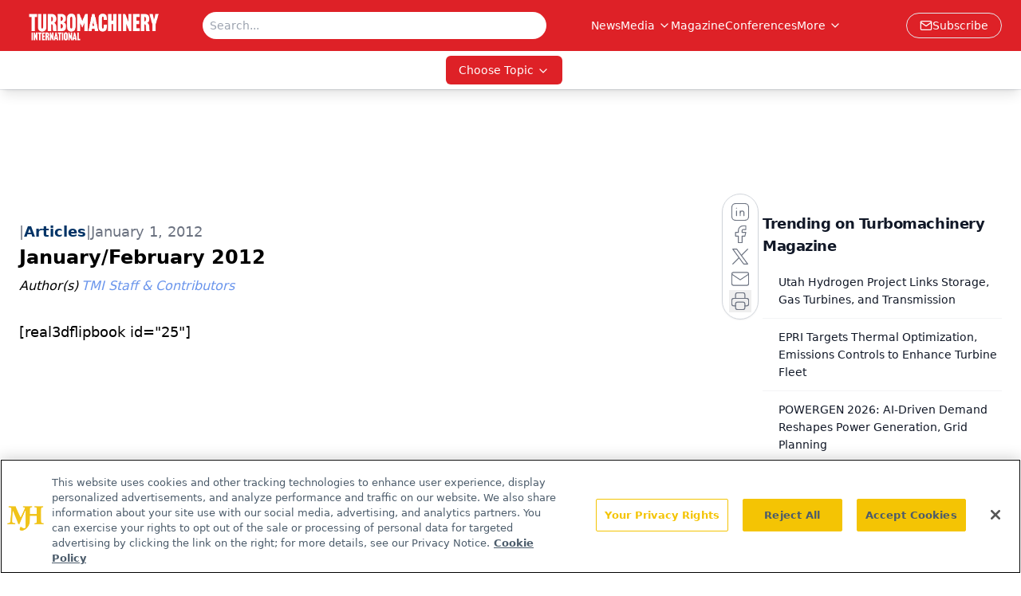

--- FILE ---
content_type: text/html; charset=utf-8
request_url: https://www.google.com/recaptcha/api2/aframe
body_size: 185
content:
<!DOCTYPE HTML><html><head><meta http-equiv="content-type" content="text/html; charset=UTF-8"></head><body><script nonce="W1UvOXBHYGE0h44gnMS59w">/** Anti-fraud and anti-abuse applications only. See google.com/recaptcha */ try{var clients={'sodar':'https://pagead2.googlesyndication.com/pagead/sodar?'};window.addEventListener("message",function(a){try{if(a.source===window.parent){var b=JSON.parse(a.data);var c=clients[b['id']];if(c){var d=document.createElement('img');d.src=c+b['params']+'&rc='+(localStorage.getItem("rc::a")?sessionStorage.getItem("rc::b"):"");window.document.body.appendChild(d);sessionStorage.setItem("rc::e",parseInt(sessionStorage.getItem("rc::e")||0)+1);localStorage.setItem("rc::h",'1769085215877');}}}catch(b){}});window.parent.postMessage("_grecaptcha_ready", "*");}catch(b){}</script></body></html>

--- FILE ---
content_type: application/javascript
request_url: https://api.lightboxcdn.com/z9gd/43415/www.turbomachinerymag.com/jsonp/z?cb=1769085201740&dre=l&callback=jQuery1124020161919523558147_1769085201704&_=1769085201705
body_size: 1012
content:
jQuery1124020161919523558147_1769085201704({"dre":"l","success":true,"response":"[base64]"});

--- FILE ---
content_type: application/javascript; charset=utf-8
request_url: https://www.turbomachinerymag.com/_astro/index.qum6FzgI.js
body_size: 2175
content:
import{j as s}from"./jsx-runtime.D3GSbgeI.js";import{r as a}from"./index.HXEJb8BZ.js";import{i as C}from"./initDFPSlot.rvTEs8Th.js";import{a as L}from"./segmentApi.DB2jIwJl.js";import"./index.yBjzXJbu.js";import"./_commonjsHelpers.D6-XlEtG.js";import"./AdRefreshManager.DqseTurs.js";import"./md5.CpZxOG6Q.js";const R=(r,c,t,l=24)=>{const i=new Date;i.setTime(i.getTime()+l*60*60*1e3);const o=i.toUTCString(),e=`${encodeURIComponent(r)}=${encodeURIComponent(c)}; expires=${o}; path=${t};`;document.cookie=e},W=r=>{const c=document.cookie.split("; ").reduce((t,l)=>{const[i,o]=l.split("=");return t[decodeURIComponent(i)]=decodeURIComponent(o),t},{});return c&&c[r]?parseInt(c[r]):null};function B(r,{threshold:c=1,root:t=null,rootMargin:l="0%",freezeOnceVisible:i=!1}){const[o,e]=a.useState(),n=o?.isIntersecting&&i,d=([u])=>{e(u)};return a.useEffect(()=>{const u=r?.current;if(!!!window.IntersectionObserver||n||!u)return;const w={threshold:c,root:t,rootMargin:l},f=new IntersectionObserver(d,w);return f.observe(u),()=>f.disconnect()},[r?.current,JSON.stringify(c),t,l,n]),o}const _=({children:r,scrollBreakPoint:c=10,setCookieAdded:t})=>{const l=a.useRef(),i=B(l,{threshold:.15});return a.useEffect(()=>{if(i){const o=document.getElementById("leaderboardWrapper"),e=document.getElementById("floating-ad-wrapper"),n=document.getElementById("bottomnav");if(i?.isIntersecting)try{o&&(o.style.opacity="0"),e&&(e.style.opacity="0"),n&&(n.style.display="none")}catch(d){console.error(d)}else try{o&&(o.style.opacity="1"),e&&(e.style.opacity="1"),n&&(n.style.display="block")}catch(d){console.error(d)}}},[i]),a.useEffect(()=>{let o=!1;function e(){window.scrollY>c&&(o||(l.current.style.maxHeight="0px",o=!0,setTimeout(()=>{const n=document.getElementById("welcome-ad-container");n&&(n.style.opacity="0",n.style.zIndex="-1",n.style.pointerEvents="none",l.current.style.overflow="visible"),t(!0)},1500)))}return window.addEventListener("scroll",e),()=>{window.removeEventListener("scroll",e)}},[]),s.jsx("div",{ref:l,id:"collapse-container-ad",style:{maxHeight:"1200px",transition:"max-height 1.5s ease-out, top 0.3s ease-out",overflow:"hidden",position:"relative"},children:r})},N=({adUnit:r,networkID:c,targeting:t,setFlag:l})=>{const[i,o]=a.useState(!1),e=a.useRef(null),n=a.useRef(null),d="welcome-ad",u=[[640,480],[1920,1080],[1080,1920]],b="welcome",w="AD2x2";let f={content_placement:t.content_placement,tags:t.tags,document_group:t.document_group,document_url:t.document_url,pos:b,rootDocumentGroup:t.rootDocumentGroup,campaign_id:t.campaign_id,issue_url:t.issue_url,publication_url:t.publication_url};const A=(p,y,h,g,k,E,S,I)=>{n?.current&&(n.current.style.display="block"),e?.current&&(e.current.classList.remove("opacity-0"),e.current.classList.remove("-z-10"));const x=document.querySelector("div[id^=WelcomeAdCont_] > div");if(x&&(window.innerWidth>1920&&(x.style.maxWidth="none"),e.current)){const j=e.current.offsetHeight-135+"px";window.innerHeight<775&&window.innerWidth>1710?(e.current.style.height="94vh",x.style.maxHeight="75vh"):x.style.maxHeight=j}try{L(p,y,h,g,k,E,S,I)}catch(v){console.log(v)}};a.useEffect(()=>{C({networkID:c,adUnit:r,size:u,id:d,targeting:f,isNewWelcomeAd:!0,setCookieAdded:o,adRendered:A})},[]),a.useEffect(()=>(i&&(R(r,Math.floor(Date.now()/1e3),"/",24),l(!0)),()=>{const p=Array.from(document.getElementsByClassName("bg-gradient-to-r"))[0],y=document.getElementById("leaderboardWrapper"),h=document.getElementById("floating-ad-wrapper"),g=document.getElementById("bottomnav");p&&(p.style.display="flex"),y&&(y.style.opacity="1"),h&&(h.style.opacity="1"),g&&(g.style.display="block")}),[i]);const m=t?.adLayer;return m&&(Array.isArray(m?.adSlotSelection)&&m?.adSlotSelection?.length>0&&(m?.adSlotSelection.includes("Welcome Ad")||m?.adSlotSelection.includes("blockAllAds"))||m?.adSlotSelection=="blockAllAds"||m?.adSlotSelection=="Welcome Ad")?null:s.jsx(s.Fragment,{children:s.jsx(_,{scrollBreakPoint:750,setCookieAdded:o,children:s.jsxs("div",{id:"welcome-ad-container",className:"z-[99380200] h-[85vh] opacity-0 xs:h-[90vh]",ref:e,children:[s.jsxs("div",{className:"mb-[2rem] flex w-auto flex-col items-center justify-center pt-6",children:[s.jsx("div",{ref:n,className:"hidden text-center text-[8px] text-gray-500",children:"Advertisement"}),s.jsx("div",{id:d,className:w}),s.jsx("div",{className:"absolute bottom-16 mb-2 mt-12 text-lg sm:my-2",children:" Scroll to Continue to Site"}),s.jsx("div",{id:"arrowCont",className:"absolute mb-[2rem]",style:{bottom:"0px",transition:"bottom 0.1s ease-in",animation:"arrowDown 1s ease-in-out infinite"},children:s.jsxs("svg",{xmlns:"http://www.w3.org/2000/svg",width:"40",height:"41",viewBox:"0 0 40 41",fill:"none",children:[s.jsx("path",{d:"M0 3.48697L20 22.8417L39.9999 3.48692L36.842 0.430908L19.9999 16.7296L3.15789 0.43096L0 3.48697Z",fill:"black"}),s.jsx("path",{d:"M0 21.0762L20 40.4309L39.9999 21.0762L36.842 18.0202L20 34.3189L3.15789 18.0202L0 21.0762Z",fill:"black"})]})})]}),s.jsx("style",{children:`
              @keyframes arrowDown {
                0% {
                  bottom: 0px;
                }
                50% {
                  bottom: -15px;
                }
                100% {
                  bottom: 0px;
                }
              }
            `})]})})})},P=({settings:r,targeting:c,gateData:t})=>{const l=r.useNewWelcomeAd,[i,o]=a.useState(!0),{adUnit:e,networkID:n}=r.adConfig;return a.useEffect(()=>{let d=!1;e&&n&&(W(e)||window.innerHeight<=500?o(!0):fetch("https://pagead2.googlesyndication.com/pagead/js/adsbygoogle.js").then(null,()=>{d=!0,console.log("AdBlocker detected")}).finally(()=>{d||(!t?.gate||!t?.gate.isGated)&&o(!1)}))},[]),l?s.jsx(s.Fragment,{children:i?null:s.jsx(N,{adUnit:e,networkID:n,targeting:c,setFlag:o})}):null};export{P as default};
